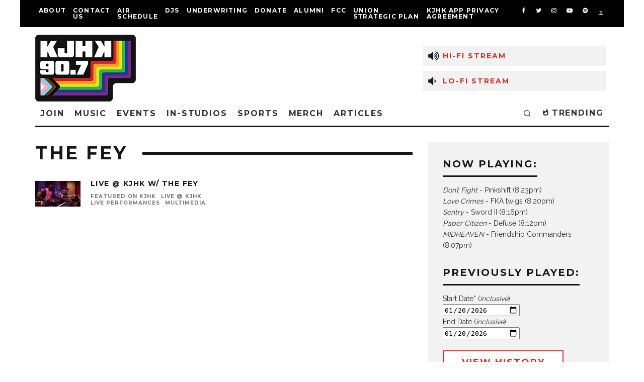

--- FILE ---
content_type: text/html; charset=utf-8
request_url: https://www.google.com/recaptcha/api2/anchor?ar=1&k=6LfuWTMUAAAAACGdwTk_6iUvHHBhM_Z0Jk6-Bp2H&co=aHR0cHM6Ly9ramhrLm9yZzo0NDM.&hl=en&v=PoyoqOPhxBO7pBk68S4YbpHZ&theme=light&size=normal&anchor-ms=20000&execute-ms=30000&cb=39tkqyrtb6jt
body_size: 49480
content:
<!DOCTYPE HTML><html dir="ltr" lang="en"><head><meta http-equiv="Content-Type" content="text/html; charset=UTF-8">
<meta http-equiv="X-UA-Compatible" content="IE=edge">
<title>reCAPTCHA</title>
<style type="text/css">
/* cyrillic-ext */
@font-face {
  font-family: 'Roboto';
  font-style: normal;
  font-weight: 400;
  font-stretch: 100%;
  src: url(//fonts.gstatic.com/s/roboto/v48/KFO7CnqEu92Fr1ME7kSn66aGLdTylUAMa3GUBHMdazTgWw.woff2) format('woff2');
  unicode-range: U+0460-052F, U+1C80-1C8A, U+20B4, U+2DE0-2DFF, U+A640-A69F, U+FE2E-FE2F;
}
/* cyrillic */
@font-face {
  font-family: 'Roboto';
  font-style: normal;
  font-weight: 400;
  font-stretch: 100%;
  src: url(//fonts.gstatic.com/s/roboto/v48/KFO7CnqEu92Fr1ME7kSn66aGLdTylUAMa3iUBHMdazTgWw.woff2) format('woff2');
  unicode-range: U+0301, U+0400-045F, U+0490-0491, U+04B0-04B1, U+2116;
}
/* greek-ext */
@font-face {
  font-family: 'Roboto';
  font-style: normal;
  font-weight: 400;
  font-stretch: 100%;
  src: url(//fonts.gstatic.com/s/roboto/v48/KFO7CnqEu92Fr1ME7kSn66aGLdTylUAMa3CUBHMdazTgWw.woff2) format('woff2');
  unicode-range: U+1F00-1FFF;
}
/* greek */
@font-face {
  font-family: 'Roboto';
  font-style: normal;
  font-weight: 400;
  font-stretch: 100%;
  src: url(//fonts.gstatic.com/s/roboto/v48/KFO7CnqEu92Fr1ME7kSn66aGLdTylUAMa3-UBHMdazTgWw.woff2) format('woff2');
  unicode-range: U+0370-0377, U+037A-037F, U+0384-038A, U+038C, U+038E-03A1, U+03A3-03FF;
}
/* math */
@font-face {
  font-family: 'Roboto';
  font-style: normal;
  font-weight: 400;
  font-stretch: 100%;
  src: url(//fonts.gstatic.com/s/roboto/v48/KFO7CnqEu92Fr1ME7kSn66aGLdTylUAMawCUBHMdazTgWw.woff2) format('woff2');
  unicode-range: U+0302-0303, U+0305, U+0307-0308, U+0310, U+0312, U+0315, U+031A, U+0326-0327, U+032C, U+032F-0330, U+0332-0333, U+0338, U+033A, U+0346, U+034D, U+0391-03A1, U+03A3-03A9, U+03B1-03C9, U+03D1, U+03D5-03D6, U+03F0-03F1, U+03F4-03F5, U+2016-2017, U+2034-2038, U+203C, U+2040, U+2043, U+2047, U+2050, U+2057, U+205F, U+2070-2071, U+2074-208E, U+2090-209C, U+20D0-20DC, U+20E1, U+20E5-20EF, U+2100-2112, U+2114-2115, U+2117-2121, U+2123-214F, U+2190, U+2192, U+2194-21AE, U+21B0-21E5, U+21F1-21F2, U+21F4-2211, U+2213-2214, U+2216-22FF, U+2308-230B, U+2310, U+2319, U+231C-2321, U+2336-237A, U+237C, U+2395, U+239B-23B7, U+23D0, U+23DC-23E1, U+2474-2475, U+25AF, U+25B3, U+25B7, U+25BD, U+25C1, U+25CA, U+25CC, U+25FB, U+266D-266F, U+27C0-27FF, U+2900-2AFF, U+2B0E-2B11, U+2B30-2B4C, U+2BFE, U+3030, U+FF5B, U+FF5D, U+1D400-1D7FF, U+1EE00-1EEFF;
}
/* symbols */
@font-face {
  font-family: 'Roboto';
  font-style: normal;
  font-weight: 400;
  font-stretch: 100%;
  src: url(//fonts.gstatic.com/s/roboto/v48/KFO7CnqEu92Fr1ME7kSn66aGLdTylUAMaxKUBHMdazTgWw.woff2) format('woff2');
  unicode-range: U+0001-000C, U+000E-001F, U+007F-009F, U+20DD-20E0, U+20E2-20E4, U+2150-218F, U+2190, U+2192, U+2194-2199, U+21AF, U+21E6-21F0, U+21F3, U+2218-2219, U+2299, U+22C4-22C6, U+2300-243F, U+2440-244A, U+2460-24FF, U+25A0-27BF, U+2800-28FF, U+2921-2922, U+2981, U+29BF, U+29EB, U+2B00-2BFF, U+4DC0-4DFF, U+FFF9-FFFB, U+10140-1018E, U+10190-1019C, U+101A0, U+101D0-101FD, U+102E0-102FB, U+10E60-10E7E, U+1D2C0-1D2D3, U+1D2E0-1D37F, U+1F000-1F0FF, U+1F100-1F1AD, U+1F1E6-1F1FF, U+1F30D-1F30F, U+1F315, U+1F31C, U+1F31E, U+1F320-1F32C, U+1F336, U+1F378, U+1F37D, U+1F382, U+1F393-1F39F, U+1F3A7-1F3A8, U+1F3AC-1F3AF, U+1F3C2, U+1F3C4-1F3C6, U+1F3CA-1F3CE, U+1F3D4-1F3E0, U+1F3ED, U+1F3F1-1F3F3, U+1F3F5-1F3F7, U+1F408, U+1F415, U+1F41F, U+1F426, U+1F43F, U+1F441-1F442, U+1F444, U+1F446-1F449, U+1F44C-1F44E, U+1F453, U+1F46A, U+1F47D, U+1F4A3, U+1F4B0, U+1F4B3, U+1F4B9, U+1F4BB, U+1F4BF, U+1F4C8-1F4CB, U+1F4D6, U+1F4DA, U+1F4DF, U+1F4E3-1F4E6, U+1F4EA-1F4ED, U+1F4F7, U+1F4F9-1F4FB, U+1F4FD-1F4FE, U+1F503, U+1F507-1F50B, U+1F50D, U+1F512-1F513, U+1F53E-1F54A, U+1F54F-1F5FA, U+1F610, U+1F650-1F67F, U+1F687, U+1F68D, U+1F691, U+1F694, U+1F698, U+1F6AD, U+1F6B2, U+1F6B9-1F6BA, U+1F6BC, U+1F6C6-1F6CF, U+1F6D3-1F6D7, U+1F6E0-1F6EA, U+1F6F0-1F6F3, U+1F6F7-1F6FC, U+1F700-1F7FF, U+1F800-1F80B, U+1F810-1F847, U+1F850-1F859, U+1F860-1F887, U+1F890-1F8AD, U+1F8B0-1F8BB, U+1F8C0-1F8C1, U+1F900-1F90B, U+1F93B, U+1F946, U+1F984, U+1F996, U+1F9E9, U+1FA00-1FA6F, U+1FA70-1FA7C, U+1FA80-1FA89, U+1FA8F-1FAC6, U+1FACE-1FADC, U+1FADF-1FAE9, U+1FAF0-1FAF8, U+1FB00-1FBFF;
}
/* vietnamese */
@font-face {
  font-family: 'Roboto';
  font-style: normal;
  font-weight: 400;
  font-stretch: 100%;
  src: url(//fonts.gstatic.com/s/roboto/v48/KFO7CnqEu92Fr1ME7kSn66aGLdTylUAMa3OUBHMdazTgWw.woff2) format('woff2');
  unicode-range: U+0102-0103, U+0110-0111, U+0128-0129, U+0168-0169, U+01A0-01A1, U+01AF-01B0, U+0300-0301, U+0303-0304, U+0308-0309, U+0323, U+0329, U+1EA0-1EF9, U+20AB;
}
/* latin-ext */
@font-face {
  font-family: 'Roboto';
  font-style: normal;
  font-weight: 400;
  font-stretch: 100%;
  src: url(//fonts.gstatic.com/s/roboto/v48/KFO7CnqEu92Fr1ME7kSn66aGLdTylUAMa3KUBHMdazTgWw.woff2) format('woff2');
  unicode-range: U+0100-02BA, U+02BD-02C5, U+02C7-02CC, U+02CE-02D7, U+02DD-02FF, U+0304, U+0308, U+0329, U+1D00-1DBF, U+1E00-1E9F, U+1EF2-1EFF, U+2020, U+20A0-20AB, U+20AD-20C0, U+2113, U+2C60-2C7F, U+A720-A7FF;
}
/* latin */
@font-face {
  font-family: 'Roboto';
  font-style: normal;
  font-weight: 400;
  font-stretch: 100%;
  src: url(//fonts.gstatic.com/s/roboto/v48/KFO7CnqEu92Fr1ME7kSn66aGLdTylUAMa3yUBHMdazQ.woff2) format('woff2');
  unicode-range: U+0000-00FF, U+0131, U+0152-0153, U+02BB-02BC, U+02C6, U+02DA, U+02DC, U+0304, U+0308, U+0329, U+2000-206F, U+20AC, U+2122, U+2191, U+2193, U+2212, U+2215, U+FEFF, U+FFFD;
}
/* cyrillic-ext */
@font-face {
  font-family: 'Roboto';
  font-style: normal;
  font-weight: 500;
  font-stretch: 100%;
  src: url(//fonts.gstatic.com/s/roboto/v48/KFO7CnqEu92Fr1ME7kSn66aGLdTylUAMa3GUBHMdazTgWw.woff2) format('woff2');
  unicode-range: U+0460-052F, U+1C80-1C8A, U+20B4, U+2DE0-2DFF, U+A640-A69F, U+FE2E-FE2F;
}
/* cyrillic */
@font-face {
  font-family: 'Roboto';
  font-style: normal;
  font-weight: 500;
  font-stretch: 100%;
  src: url(//fonts.gstatic.com/s/roboto/v48/KFO7CnqEu92Fr1ME7kSn66aGLdTylUAMa3iUBHMdazTgWw.woff2) format('woff2');
  unicode-range: U+0301, U+0400-045F, U+0490-0491, U+04B0-04B1, U+2116;
}
/* greek-ext */
@font-face {
  font-family: 'Roboto';
  font-style: normal;
  font-weight: 500;
  font-stretch: 100%;
  src: url(//fonts.gstatic.com/s/roboto/v48/KFO7CnqEu92Fr1ME7kSn66aGLdTylUAMa3CUBHMdazTgWw.woff2) format('woff2');
  unicode-range: U+1F00-1FFF;
}
/* greek */
@font-face {
  font-family: 'Roboto';
  font-style: normal;
  font-weight: 500;
  font-stretch: 100%;
  src: url(//fonts.gstatic.com/s/roboto/v48/KFO7CnqEu92Fr1ME7kSn66aGLdTylUAMa3-UBHMdazTgWw.woff2) format('woff2');
  unicode-range: U+0370-0377, U+037A-037F, U+0384-038A, U+038C, U+038E-03A1, U+03A3-03FF;
}
/* math */
@font-face {
  font-family: 'Roboto';
  font-style: normal;
  font-weight: 500;
  font-stretch: 100%;
  src: url(//fonts.gstatic.com/s/roboto/v48/KFO7CnqEu92Fr1ME7kSn66aGLdTylUAMawCUBHMdazTgWw.woff2) format('woff2');
  unicode-range: U+0302-0303, U+0305, U+0307-0308, U+0310, U+0312, U+0315, U+031A, U+0326-0327, U+032C, U+032F-0330, U+0332-0333, U+0338, U+033A, U+0346, U+034D, U+0391-03A1, U+03A3-03A9, U+03B1-03C9, U+03D1, U+03D5-03D6, U+03F0-03F1, U+03F4-03F5, U+2016-2017, U+2034-2038, U+203C, U+2040, U+2043, U+2047, U+2050, U+2057, U+205F, U+2070-2071, U+2074-208E, U+2090-209C, U+20D0-20DC, U+20E1, U+20E5-20EF, U+2100-2112, U+2114-2115, U+2117-2121, U+2123-214F, U+2190, U+2192, U+2194-21AE, U+21B0-21E5, U+21F1-21F2, U+21F4-2211, U+2213-2214, U+2216-22FF, U+2308-230B, U+2310, U+2319, U+231C-2321, U+2336-237A, U+237C, U+2395, U+239B-23B7, U+23D0, U+23DC-23E1, U+2474-2475, U+25AF, U+25B3, U+25B7, U+25BD, U+25C1, U+25CA, U+25CC, U+25FB, U+266D-266F, U+27C0-27FF, U+2900-2AFF, U+2B0E-2B11, U+2B30-2B4C, U+2BFE, U+3030, U+FF5B, U+FF5D, U+1D400-1D7FF, U+1EE00-1EEFF;
}
/* symbols */
@font-face {
  font-family: 'Roboto';
  font-style: normal;
  font-weight: 500;
  font-stretch: 100%;
  src: url(//fonts.gstatic.com/s/roboto/v48/KFO7CnqEu92Fr1ME7kSn66aGLdTylUAMaxKUBHMdazTgWw.woff2) format('woff2');
  unicode-range: U+0001-000C, U+000E-001F, U+007F-009F, U+20DD-20E0, U+20E2-20E4, U+2150-218F, U+2190, U+2192, U+2194-2199, U+21AF, U+21E6-21F0, U+21F3, U+2218-2219, U+2299, U+22C4-22C6, U+2300-243F, U+2440-244A, U+2460-24FF, U+25A0-27BF, U+2800-28FF, U+2921-2922, U+2981, U+29BF, U+29EB, U+2B00-2BFF, U+4DC0-4DFF, U+FFF9-FFFB, U+10140-1018E, U+10190-1019C, U+101A0, U+101D0-101FD, U+102E0-102FB, U+10E60-10E7E, U+1D2C0-1D2D3, U+1D2E0-1D37F, U+1F000-1F0FF, U+1F100-1F1AD, U+1F1E6-1F1FF, U+1F30D-1F30F, U+1F315, U+1F31C, U+1F31E, U+1F320-1F32C, U+1F336, U+1F378, U+1F37D, U+1F382, U+1F393-1F39F, U+1F3A7-1F3A8, U+1F3AC-1F3AF, U+1F3C2, U+1F3C4-1F3C6, U+1F3CA-1F3CE, U+1F3D4-1F3E0, U+1F3ED, U+1F3F1-1F3F3, U+1F3F5-1F3F7, U+1F408, U+1F415, U+1F41F, U+1F426, U+1F43F, U+1F441-1F442, U+1F444, U+1F446-1F449, U+1F44C-1F44E, U+1F453, U+1F46A, U+1F47D, U+1F4A3, U+1F4B0, U+1F4B3, U+1F4B9, U+1F4BB, U+1F4BF, U+1F4C8-1F4CB, U+1F4D6, U+1F4DA, U+1F4DF, U+1F4E3-1F4E6, U+1F4EA-1F4ED, U+1F4F7, U+1F4F9-1F4FB, U+1F4FD-1F4FE, U+1F503, U+1F507-1F50B, U+1F50D, U+1F512-1F513, U+1F53E-1F54A, U+1F54F-1F5FA, U+1F610, U+1F650-1F67F, U+1F687, U+1F68D, U+1F691, U+1F694, U+1F698, U+1F6AD, U+1F6B2, U+1F6B9-1F6BA, U+1F6BC, U+1F6C6-1F6CF, U+1F6D3-1F6D7, U+1F6E0-1F6EA, U+1F6F0-1F6F3, U+1F6F7-1F6FC, U+1F700-1F7FF, U+1F800-1F80B, U+1F810-1F847, U+1F850-1F859, U+1F860-1F887, U+1F890-1F8AD, U+1F8B0-1F8BB, U+1F8C0-1F8C1, U+1F900-1F90B, U+1F93B, U+1F946, U+1F984, U+1F996, U+1F9E9, U+1FA00-1FA6F, U+1FA70-1FA7C, U+1FA80-1FA89, U+1FA8F-1FAC6, U+1FACE-1FADC, U+1FADF-1FAE9, U+1FAF0-1FAF8, U+1FB00-1FBFF;
}
/* vietnamese */
@font-face {
  font-family: 'Roboto';
  font-style: normal;
  font-weight: 500;
  font-stretch: 100%;
  src: url(//fonts.gstatic.com/s/roboto/v48/KFO7CnqEu92Fr1ME7kSn66aGLdTylUAMa3OUBHMdazTgWw.woff2) format('woff2');
  unicode-range: U+0102-0103, U+0110-0111, U+0128-0129, U+0168-0169, U+01A0-01A1, U+01AF-01B0, U+0300-0301, U+0303-0304, U+0308-0309, U+0323, U+0329, U+1EA0-1EF9, U+20AB;
}
/* latin-ext */
@font-face {
  font-family: 'Roboto';
  font-style: normal;
  font-weight: 500;
  font-stretch: 100%;
  src: url(//fonts.gstatic.com/s/roboto/v48/KFO7CnqEu92Fr1ME7kSn66aGLdTylUAMa3KUBHMdazTgWw.woff2) format('woff2');
  unicode-range: U+0100-02BA, U+02BD-02C5, U+02C7-02CC, U+02CE-02D7, U+02DD-02FF, U+0304, U+0308, U+0329, U+1D00-1DBF, U+1E00-1E9F, U+1EF2-1EFF, U+2020, U+20A0-20AB, U+20AD-20C0, U+2113, U+2C60-2C7F, U+A720-A7FF;
}
/* latin */
@font-face {
  font-family: 'Roboto';
  font-style: normal;
  font-weight: 500;
  font-stretch: 100%;
  src: url(//fonts.gstatic.com/s/roboto/v48/KFO7CnqEu92Fr1ME7kSn66aGLdTylUAMa3yUBHMdazQ.woff2) format('woff2');
  unicode-range: U+0000-00FF, U+0131, U+0152-0153, U+02BB-02BC, U+02C6, U+02DA, U+02DC, U+0304, U+0308, U+0329, U+2000-206F, U+20AC, U+2122, U+2191, U+2193, U+2212, U+2215, U+FEFF, U+FFFD;
}
/* cyrillic-ext */
@font-face {
  font-family: 'Roboto';
  font-style: normal;
  font-weight: 900;
  font-stretch: 100%;
  src: url(//fonts.gstatic.com/s/roboto/v48/KFO7CnqEu92Fr1ME7kSn66aGLdTylUAMa3GUBHMdazTgWw.woff2) format('woff2');
  unicode-range: U+0460-052F, U+1C80-1C8A, U+20B4, U+2DE0-2DFF, U+A640-A69F, U+FE2E-FE2F;
}
/* cyrillic */
@font-face {
  font-family: 'Roboto';
  font-style: normal;
  font-weight: 900;
  font-stretch: 100%;
  src: url(//fonts.gstatic.com/s/roboto/v48/KFO7CnqEu92Fr1ME7kSn66aGLdTylUAMa3iUBHMdazTgWw.woff2) format('woff2');
  unicode-range: U+0301, U+0400-045F, U+0490-0491, U+04B0-04B1, U+2116;
}
/* greek-ext */
@font-face {
  font-family: 'Roboto';
  font-style: normal;
  font-weight: 900;
  font-stretch: 100%;
  src: url(//fonts.gstatic.com/s/roboto/v48/KFO7CnqEu92Fr1ME7kSn66aGLdTylUAMa3CUBHMdazTgWw.woff2) format('woff2');
  unicode-range: U+1F00-1FFF;
}
/* greek */
@font-face {
  font-family: 'Roboto';
  font-style: normal;
  font-weight: 900;
  font-stretch: 100%;
  src: url(//fonts.gstatic.com/s/roboto/v48/KFO7CnqEu92Fr1ME7kSn66aGLdTylUAMa3-UBHMdazTgWw.woff2) format('woff2');
  unicode-range: U+0370-0377, U+037A-037F, U+0384-038A, U+038C, U+038E-03A1, U+03A3-03FF;
}
/* math */
@font-face {
  font-family: 'Roboto';
  font-style: normal;
  font-weight: 900;
  font-stretch: 100%;
  src: url(//fonts.gstatic.com/s/roboto/v48/KFO7CnqEu92Fr1ME7kSn66aGLdTylUAMawCUBHMdazTgWw.woff2) format('woff2');
  unicode-range: U+0302-0303, U+0305, U+0307-0308, U+0310, U+0312, U+0315, U+031A, U+0326-0327, U+032C, U+032F-0330, U+0332-0333, U+0338, U+033A, U+0346, U+034D, U+0391-03A1, U+03A3-03A9, U+03B1-03C9, U+03D1, U+03D5-03D6, U+03F0-03F1, U+03F4-03F5, U+2016-2017, U+2034-2038, U+203C, U+2040, U+2043, U+2047, U+2050, U+2057, U+205F, U+2070-2071, U+2074-208E, U+2090-209C, U+20D0-20DC, U+20E1, U+20E5-20EF, U+2100-2112, U+2114-2115, U+2117-2121, U+2123-214F, U+2190, U+2192, U+2194-21AE, U+21B0-21E5, U+21F1-21F2, U+21F4-2211, U+2213-2214, U+2216-22FF, U+2308-230B, U+2310, U+2319, U+231C-2321, U+2336-237A, U+237C, U+2395, U+239B-23B7, U+23D0, U+23DC-23E1, U+2474-2475, U+25AF, U+25B3, U+25B7, U+25BD, U+25C1, U+25CA, U+25CC, U+25FB, U+266D-266F, U+27C0-27FF, U+2900-2AFF, U+2B0E-2B11, U+2B30-2B4C, U+2BFE, U+3030, U+FF5B, U+FF5D, U+1D400-1D7FF, U+1EE00-1EEFF;
}
/* symbols */
@font-face {
  font-family: 'Roboto';
  font-style: normal;
  font-weight: 900;
  font-stretch: 100%;
  src: url(//fonts.gstatic.com/s/roboto/v48/KFO7CnqEu92Fr1ME7kSn66aGLdTylUAMaxKUBHMdazTgWw.woff2) format('woff2');
  unicode-range: U+0001-000C, U+000E-001F, U+007F-009F, U+20DD-20E0, U+20E2-20E4, U+2150-218F, U+2190, U+2192, U+2194-2199, U+21AF, U+21E6-21F0, U+21F3, U+2218-2219, U+2299, U+22C4-22C6, U+2300-243F, U+2440-244A, U+2460-24FF, U+25A0-27BF, U+2800-28FF, U+2921-2922, U+2981, U+29BF, U+29EB, U+2B00-2BFF, U+4DC0-4DFF, U+FFF9-FFFB, U+10140-1018E, U+10190-1019C, U+101A0, U+101D0-101FD, U+102E0-102FB, U+10E60-10E7E, U+1D2C0-1D2D3, U+1D2E0-1D37F, U+1F000-1F0FF, U+1F100-1F1AD, U+1F1E6-1F1FF, U+1F30D-1F30F, U+1F315, U+1F31C, U+1F31E, U+1F320-1F32C, U+1F336, U+1F378, U+1F37D, U+1F382, U+1F393-1F39F, U+1F3A7-1F3A8, U+1F3AC-1F3AF, U+1F3C2, U+1F3C4-1F3C6, U+1F3CA-1F3CE, U+1F3D4-1F3E0, U+1F3ED, U+1F3F1-1F3F3, U+1F3F5-1F3F7, U+1F408, U+1F415, U+1F41F, U+1F426, U+1F43F, U+1F441-1F442, U+1F444, U+1F446-1F449, U+1F44C-1F44E, U+1F453, U+1F46A, U+1F47D, U+1F4A3, U+1F4B0, U+1F4B3, U+1F4B9, U+1F4BB, U+1F4BF, U+1F4C8-1F4CB, U+1F4D6, U+1F4DA, U+1F4DF, U+1F4E3-1F4E6, U+1F4EA-1F4ED, U+1F4F7, U+1F4F9-1F4FB, U+1F4FD-1F4FE, U+1F503, U+1F507-1F50B, U+1F50D, U+1F512-1F513, U+1F53E-1F54A, U+1F54F-1F5FA, U+1F610, U+1F650-1F67F, U+1F687, U+1F68D, U+1F691, U+1F694, U+1F698, U+1F6AD, U+1F6B2, U+1F6B9-1F6BA, U+1F6BC, U+1F6C6-1F6CF, U+1F6D3-1F6D7, U+1F6E0-1F6EA, U+1F6F0-1F6F3, U+1F6F7-1F6FC, U+1F700-1F7FF, U+1F800-1F80B, U+1F810-1F847, U+1F850-1F859, U+1F860-1F887, U+1F890-1F8AD, U+1F8B0-1F8BB, U+1F8C0-1F8C1, U+1F900-1F90B, U+1F93B, U+1F946, U+1F984, U+1F996, U+1F9E9, U+1FA00-1FA6F, U+1FA70-1FA7C, U+1FA80-1FA89, U+1FA8F-1FAC6, U+1FACE-1FADC, U+1FADF-1FAE9, U+1FAF0-1FAF8, U+1FB00-1FBFF;
}
/* vietnamese */
@font-face {
  font-family: 'Roboto';
  font-style: normal;
  font-weight: 900;
  font-stretch: 100%;
  src: url(//fonts.gstatic.com/s/roboto/v48/KFO7CnqEu92Fr1ME7kSn66aGLdTylUAMa3OUBHMdazTgWw.woff2) format('woff2');
  unicode-range: U+0102-0103, U+0110-0111, U+0128-0129, U+0168-0169, U+01A0-01A1, U+01AF-01B0, U+0300-0301, U+0303-0304, U+0308-0309, U+0323, U+0329, U+1EA0-1EF9, U+20AB;
}
/* latin-ext */
@font-face {
  font-family: 'Roboto';
  font-style: normal;
  font-weight: 900;
  font-stretch: 100%;
  src: url(//fonts.gstatic.com/s/roboto/v48/KFO7CnqEu92Fr1ME7kSn66aGLdTylUAMa3KUBHMdazTgWw.woff2) format('woff2');
  unicode-range: U+0100-02BA, U+02BD-02C5, U+02C7-02CC, U+02CE-02D7, U+02DD-02FF, U+0304, U+0308, U+0329, U+1D00-1DBF, U+1E00-1E9F, U+1EF2-1EFF, U+2020, U+20A0-20AB, U+20AD-20C0, U+2113, U+2C60-2C7F, U+A720-A7FF;
}
/* latin */
@font-face {
  font-family: 'Roboto';
  font-style: normal;
  font-weight: 900;
  font-stretch: 100%;
  src: url(//fonts.gstatic.com/s/roboto/v48/KFO7CnqEu92Fr1ME7kSn66aGLdTylUAMa3yUBHMdazQ.woff2) format('woff2');
  unicode-range: U+0000-00FF, U+0131, U+0152-0153, U+02BB-02BC, U+02C6, U+02DA, U+02DC, U+0304, U+0308, U+0329, U+2000-206F, U+20AC, U+2122, U+2191, U+2193, U+2212, U+2215, U+FEFF, U+FFFD;
}

</style>
<link rel="stylesheet" type="text/css" href="https://www.gstatic.com/recaptcha/releases/PoyoqOPhxBO7pBk68S4YbpHZ/styles__ltr.css">
<script nonce="ca-JIL5gFOb4aAwcujUfvg" type="text/javascript">window['__recaptcha_api'] = 'https://www.google.com/recaptcha/api2/';</script>
<script type="text/javascript" src="https://www.gstatic.com/recaptcha/releases/PoyoqOPhxBO7pBk68S4YbpHZ/recaptcha__en.js" nonce="ca-JIL5gFOb4aAwcujUfvg">
      
    </script></head>
<body><div id="rc-anchor-alert" class="rc-anchor-alert"></div>
<input type="hidden" id="recaptcha-token" value="[base64]">
<script type="text/javascript" nonce="ca-JIL5gFOb4aAwcujUfvg">
      recaptcha.anchor.Main.init("[\x22ainput\x22,[\x22bgdata\x22,\x22\x22,\[base64]/[base64]/[base64]/ZyhXLGgpOnEoW04sMjEsbF0sVywwKSxoKSxmYWxzZSxmYWxzZSl9Y2F0Y2goayl7RygzNTgsVyk/[base64]/[base64]/[base64]/[base64]/[base64]/[base64]/[base64]/bmV3IEJbT10oRFswXSk6dz09Mj9uZXcgQltPXShEWzBdLERbMV0pOnc9PTM/bmV3IEJbT10oRFswXSxEWzFdLERbMl0pOnc9PTQ/[base64]/[base64]/[base64]/[base64]/[base64]\\u003d\x22,\[base64]\\u003d\\u003d\x22,\x22azhudUHDsi/DjlDCqcK9wrHCi3fDp8OdYMKhZ8O9CCYbwrorHk8LwrQCwq3Cg8OIwphtR1bDucO5wpvCsFXDt8OlwpVPeMOwwr5EGcOMVi/CuQViwr1lRmfDqD7CmQzCsMOtP8K6G27DrMOEwrLDjkZiw5bCjcOWwqXCksOnV8KcHUldMcKlw7hoPTbCpVXCqkzDrcOpOHcmwplvUAFpZ8KmwpXCvsOSe1DCnyctWCwPEH/DlVkYLDbDvlbDqBpDJl/Cu8OXwojDqsKIwqHCsXUYw5fCn8KEwpcWN8OqV8KKw6AFw4RYw6HDtsOFwqxIH1NLQcKLWhMCw755wq1pfilpQQ7CukzCn8KXwrJbAi8fwpDCusOYw4okw7rCh8OMwoUaWsOGZXrDlgQhanLDiErDlsO/wq0+woJMKSF7wofCnilfR1loSMORw4jDtgDDkMOAO8OBFRZXeWDCiE7ChMOyw7DCiyPClcK/NsKUw6cmw53DtMOIw7x6P8OnFcOfw4DCrCVjDQfDjADCim/[base64]/wqJFV8Okwq3CuQwrwrJrCT5dwovCimLDmMKXRMOjw5rDszokdhnDmTZ2fFbDrFlWw6IsTsORwrNnT8KOwoobwosEBcK0JsKrw6XDtsKAwr4TLk7DtEHCm00ZRVILw7oOwoTCj8KLw6Q9UMOow5PCvAvCqynDhmfCt8Kpwo9rw6zDmsOPVMORd8KZwpI1wr4zDj/DsMO3wobCmMKVG0DDncK4wrnDkycLw6E8w488w5FbJWhHw77DhcKRWypaw59beQ5AKsKreMOrwqc0dXPDrcOcQGTCskYoM8OzHEDCicOtOcKbSDBvelLDvMKzUWROw7jCvBTCmsOoCRvDrcK4NG5kw4Jnwo8Xw5UKw4NnS8O8MU/DsMKzJMOMDlFbwp/DqSPCjMOtw7VZw4wLQ8Oxw7Rgw41QwrrDtcOMwr8qHnZzw6nDg8KwVMKLcgbCpi9EwoHCg8K0w6AjJh55w6TDnMOufR1mwrHDqsKfTcOow6rDtVVkdXTCl8ONf8K/w6fDpCjCucO7wqLCmcOoRkJxY8K2wo8mwr7CosKywq/ChgnCicKAwpgKWcOhwoV5GMKzwr1aD8KEK8K4w7IkHsKgP8OuwqDDoF8Tw4F6wo0XwrgNIsO0w75Yw6AKw51BwrnCo8KPwrxuI0fDs8OAw68hcMKEw74Awqo5w73CnV/ChiViwpTDpcO2w4ZYw5klMMKQGsKww4bCjgjCvELDjG/Dr8KeZsOdU8KcAcKqOMOqw4JWw4rClMKSw4TCiMO2w7zDiMO0Yiobw5ZkIMOaDy/DsMKCSH/DgEgjfcKoE8K5WsKFw74iw4YGw6EDw4xdLGs2bRnCn1UrwrDDpsKJVyjDuyzDq8Ogwr09wr/DqHrDmcOlP8KgbQMDCMOlWsKoBTvDrWjDoBJFU8K2w4rDoMOfwr/DoTfDmsODw4zDqhvCvyhcw706w7sbwoZnwrTDlcKQw77Do8O/w4IJaAUCE3XCh8Oqwo8lcMOREGspw6F/w4/DisKbwrgqw4t2wpzCoMOEw7HCrMO7w7AjCn/DhkfDrQ4ww6oow4paw6TDvl46wp8JY8KzUMOFwqbCug4IGsK7CMOdwq5WwpV+w5Iow4rDnQY4wqNnGitGEsK6f8O5woPCrUcmbsO2Djh9DFx/[base64]/DqMOnccKBCEsNQwIEw7FSwrIyRcODw4AkahRkGsOZQcOVw5bDgSXCj8OzwrjCux/DmRfDj8K5OcOdwoxlW8KGcsKUZzzDmsOmwqbDiVtdwpvDqsKPdyzDmcKTwqzCpyXDtsKGR0cew6NJAsOXwqcHw7nDlxDDvxkfU8OgwoIOHcKjTVnChghhw5HCocOjA8KFwoXCinTDlsOVIhjCtAvDlcOBMcOuUsODwq/[base64]/[base64]/O33CicOawokGbGnDjMOXAAXCssKHVSbDo8K7wohrwrnDpGrDkSV9w4U9M8Ouwpscw7p0MsKiIGISMW4qW8KFQ2gXK8Olw6EGCifDl0/CozsGUTdBw4PCn8KOdsK1w5hLNcKnwocIey/[base64]/[base64]/RVUdRcOcFBVXwpfClcKeGsKTAMKSw57CicO3N8KnQcKxw4DCu8OXwr5lw7PDuHYCTSoBbMKVTsKRe3/DrMOuw5YfLCcIw4bCp8KTb8KRd0DCnMOmUX1Uw5khE8KaacKywqItw4IpNMOQw7otwp0jwqHDr8OrPWoMAsOxPzDCrmDCpcKzwq9Dw7k5wok3w5zDkMKHw4fCmFrDqwjCocK7McOOEDFhFDjDiFXChMK3C3IJQR1zIiDCiSpoQn8nw7XCpsOaKMKwPisYwr/Dt0DDhFfCvMOCwrrDiRQ1acOtwq0kVsKLZB7CiEzCjcK3wqhiwrrCsnfCv8KcZUUbw7HDoMOfYsOTNMOrwp3Di2HCnEIIDGLCjcOrworDvcKTOlrDocOhwrLCj2YDdG/CvcK8K8KiMDTDgMO6IcOcLW7DhMOfIMKGYArDpcKmMsOewq9ww7JcwojCmMOtAsOnwosnw5Z3QU/CssOqacKCwrfDq8OhwoJkw63CiMOgYhsuwp3DhcOKwo5dw47CpMKuw78ZwpLCnXvDoz1OOx4Zw78hwqrDin3Cr2fChWRCQ3cKWsODAMODwqPCshvDiUnDncOgO2N/[base64]/[base64]/wqFawqTChcOAPUzCp0NddyMMeMKlw6TDilPCmsOMw6Qba1MqwqNUBcOVTMOywpclag8MKcKvwrkgEFt9PUvDlwTDu8OLGcO+w5siw6I8FsO6w7lodMONwpYQRwDDh8KcT8O+w4TDj8OewrXCtTvDr8Oqw6hHGMKbfMOLYgzCoz/CgsKSFR7DkMKZF8OFQk3DqsKPfQIMw5DDnsKJFcOdIx7Cuy/DkMKywqnDmEFMRHImwq8JwpkxwpbCk3DDo8OUwpPCgx0QJzULwrkoIyUaJx7CsMObb8K0Ew9DASXDkMKjGV/Dm8K7ZEfDgMOCHsOfwrUNwoYeaAvCqsKhwofCnsOrw7fDgMOWw6LCgcOuwp7ClMOVUMOXYxbDvXbCv8OmfMOKwqEtVxVPN2/DmCIneknCiD0Gw4UDfkp7L8Kcw5vDjsOfwrLCuUrDiX7CpFElQMOHXsKUwokWGkPChnVxw4RzwqTCgjpqwrjCkj/DuUQtfxXDviXDmRh5w5sueMKTOMKMPmbDn8OjwpzCusKCwrzCksO3B8OrPsO7wphgwpfCmsKlwowEwo7DicKWDV7CrTwZwrTDu1TCmkbCjMKUwp0xwpfCvG/CjCRHL8Oew4bCmMOeGh/CkcOfwqIbw5fCkzvCiMOadcOow7TDpsKkwpUDN8OmC8OUw7HDiwDCiMOBwr/Dvk3DvykAXcOtQMKec8Kxw4kmwonDkDQvNMOGw5/CgnV5DcOQwqbDjsOyCcOMw4vDu8O4w710OVdswrpUK8Osw6DDr0A/[base64]/[base64]/CtXnDn8O0JMOqSwnCiRlsw60CNSLDosO6QsK7NmJgP8K2T1xfwrVvw5HCmMOoEDfCgW1UwrnDv8ONwr5ZwobDscObwq/DkETDugNwwqrCvMOwwrQZG39Ew75yw40iw7PConBmd1vCnyfDuDg0DAAtJsOae3xLwqs3f0NfQjrDjH8bwpnDpsKxw5k2PyzCg1ICwokHw4PCvQ1sRsK4RRJlw7FYKMOtw544w4rCk0cDwoDDmsOeJC/[base64]/[base64]/DvD7CqGx+w5QawqUVw4NTScO3FWvDiBjDm8KewpAUDEVtw7zCtnJ7BsOjfMKKe8O9PmFxKMO2fWxew6MHw7BhTcKTwqjClsOGRsOxwrHDtWV1aVLCkW7CoMO7bU/CvsOBWAhkDMOtwphxC0zDmB/Ck2XDjMKdLlHCrMOMwo0jDwY3PwXDiyDDiMKiKxlEwqt3LC/[base64]/w6DDjBgBL8OWw7heHiItwrfDgGvDkwVaE1DCtkrCmWYObcONLw9hwqMzw5RDw5jCvCfDjUjCu8O/ZGpsX8OwRT/Dj2gBCFMyw4XDgsO3KjFOVcKhTcKQw48gw47DkMKCw7tAHDgOB3Z7EMOsScOtXsOZJRjDlkbDqm3CrkF+KSplwp9CBz7DgBoKMsKpw7cXOMKCw7Fgwo1Gw6HDicK3wqLDgxbDiW3CiWlQw6Qow6bDq8Oyw5XCrxsiwq3DtBPCuMKFw68cw7PCl0/[base64]/[base64]/[base64]/AMK/XMOrLRNMGcKtwqhAbEvDpMO9T8OmNMOCSi3Dt8OXw4XCo8O0bmPCrw9Jw4slw4/DmcKGw457w7tVwo3Cr8OuwrgNw44vw5ULw4DCrsKqwqzCkiDCo8O8Oz3DnmzClEvDvynCvsKED8OCMcOCw4jCrsKaZgbCjcK4w78kTj/[base64]/CsMOPwqA8wot1wp/CsC80IBg3AMKww4p9w40QwrdywoPCsMOBAcKpJcOXDwJtSywVwrZadsK2DMOcScOvw5sxw60xw7DCs0xKUMO8wqfCm8OMwqg+wp/ClnzDs8ObSsKdA084ambDqMOkw4HDv8KuwpvCtR7Du0UQwos6Y8KwwpLDhh7CtcKNRsOdWSbDhcOAIWBCwqbCr8KpGhXCsSkSwpXDkm8OJVdSOUQ7wphrXm1Aw6vCtldXZWjCmk/CjcO/wrx0w6/DjsOsO8OXwpoOw7zCghRpwr3CnkXCjT9kw4l7w4BuYMK/S8OHVcKPwrBbw5PCvEFgwp/DgSVnw50Cw6hFGcOww4MgP8KbJ8OOwpFYG8KXIXfCoCHCr8KKw44RAsO8wqTDq1PDuMKRX8OVFMKiwpgOIzoKwrlgw7TCh8O6wpdAw4hFNnQGB0/CpMKncsOew77Cu8OowqJkw74jV8OIXV7DocKiw4HCrcKdwrYDbcOBaR3Cl8OzwqrDgnZ/[base64]/CtyM8Nm0sw6gvw4PCk0MsDVjCiVPCpsOaw5nDqmnDg8ONDUbDj8KoazrClMOhw4UcJcOaw6zCuRDDp8KgEsOTcsOTw4DCkkHCi8KVHcO2w5zDlVRhwpF4L8OqwonCghk5wr5kw7vChh/[base64]/w7A7RsO5HsOMFsO0OzzCtWbCnzXCtcO8NUHCvsKwe1TDhcO4FMKPUsKjGsO+wrzDkT3DqMOKwqsFEsOkVsO/AVgqUMO9w4PClMKhw6EFwq3DsjzCvsOlMjPDg8KYd0Z+wqLDn8KCw6AwwobCkizCoMOWw6FgwrnCicKsF8Kzwo4xZGYqBX/DrsKbBsKAwp7CsXHDjsOVwprDoMKbwrLDiXZ5ezvDjxDCrGtbHwZ5w7E0XsKmSl8Pw4TDvA7Di1XCn8KJGcKwwrkcTMOewojCm33DqzEjw4fCpsKlWFYIwpPDs3RtYsKJF3bDhsOKPsOOwoMPwqgLwpkpw7nDqTnCs8K8w5Qgw4zCrcKOw5JyUS/CnGLCjcOLw58Pw5nCrmbDn8O9wq/Coi55BsKLwqxXw4MJw6xAYVjDnVdScR3CmsO6wqDCqklAwqFGw7oMwrbDusOXSMKLIFfCjcO2wrbDv8O5K8OQV1jCljFOXcO0HSsawp7DkF7Dq8OIwrBWCx1aw7sFw7TCjcOBwr7Dh8KMw4coJsOtw4xFwpTDs8OrHMK6w7EOS1XCsj/Cs8OjwpHDhC4LwpJyVsOEw6TDicKnR8OJw7VQw4jDv3l0RjVLWis9EmnDpcOQwrpZDkjDnsOvNQzCtGNXw6vDqMKHwoTDrcKcWBhgBktyF39Ma0rDgsODPwYpw5PDmRfDmsOjETp5w7UQwrN/w4HCtcOKw7MJflZ6HMOBYA4+w4kJV8KEJF3CmMOjw5tGwpbDvMOrTcKUwpHCshzCrHoWwrzCvsKNwpjCs3zDk8KgwpfCmcKFVMOnEsKoR8K5wrvDrsOMF8K1w7/CpcOQwrQqGR7DplPDrhxZw59nLMKVwqFiC8OFw6knZsKeKMO+w7Uow6pgVifDi8KyAB7DtgHCmyTCrsOrKsOSwrYEwpHDqzliBzs6w6d+wq0fSsKrR0fDtwE4enTDq8Opwop4fsO6aMK3wpgedcOlw5R0TiE/w4fDn8KqAnHDoMOawr3DvMK+cSt1w6Y8Ch12Xh/DsDMwa1V+w7HDoxcuK2hsRcKGwrjCtcKFw7vCuGZgSyjCjsOLecKQOcKDwojCgH0Lw6tDVHbDq2UUwp3CrRsew4bDsy7CoMOYTsKBw74QwoVywoIdwpEgw4NGw7rCqwA0JMO2XsK2LjfCnk3CrDcwVDk3wqA/[base64]/wpgrNSfCvcKIwqrCn3bDo8OvwrUmTcKRSsOzbk4uwpjDr3DDtsKPAmNQID5ufwPCgwI/RXkJw4QTBzEpecKFwpMuw5bCn8OQwoPCkMOTA34IwovCksO8TUQmw5/Dml8ZRMKVN2Z4axnDrsOaw5vCksOZQsOVPFlmwr51VATCrsOGdkDDvcORMMKgLG7CvcKIDx4dfsOZYHTCr8OgP8KNwqrCqB5RwqzCom8JAcOPH8ONQF8twpzDsxpZw7ZCNAktPFYjFMKqTkA6wrI5w6bCs0kCOBbCvxbCn8K9X3hUw4l/woZXHcOJC2VSw57DtcKaw4wVw53DviLDhcOpOk0wRjcdw5IyXMK/wrvDrQY3w5zDvBkiQxDDvcOXw5HCpMOWwqYewrDDgTZZw5jCj8OCUsKPwooTwpLDpgzDu8OWFA5DPMKRwrA4Sl0fw7UkGUcFDMOGI8Olwo/DhcO6VxQ1O28EN8KQw4BGw7BnNGvCvA0kwpnDvGASwrkew6/CgmI/eHzCpcOdw4xZOcKowpjDikbDq8O5wq7DqcO6R8Ojw4/[base64]/CnnXChsOBw5Z/w7DCoTzCvQhEw4x/woTDrMOfw7QWcHDCi8KCeSJYdVN1w6hgE33ClMOIeMKlWFJ0w5A/wrkzDcOKUsKOw5bCkMKaw6HDgH1/RcKcRHPDgT5+KSc/[base64]/w61Ww757w5BnQjPCiljCmhXDvsOKKQdGZsKpREU0XUrDpGs1DwDChX1NIcOQwp81JmEQUhzDl8K3JXhXwo7DqzjDmsKVw5UbIjTDrcO0FS7DowImCcKBYklpw6TCkl/CucK0w7JQwrsIAsOpa2fDqcKywoBIZlbDmsOMQlnDhMK0csOxwpTDhDkUwpPCrmpqw4AVHcOGHU/Cq07DlDPChcOQNMKWwp0aScOZFsOiHMKcC8KvW1bCnh9dB8KHP8O7TA90wqTDkcOawrlJHcK9QlLDgMO3w57DsFcVYsKrwo9UwrV/[base64]/DtHhfw4YjdsOibj9vNsKMwplgUlDDuzbDpHrCpS3Chm0EwoJVw5/DjDPCryAzwoNZw7fCjkjDkMOXVUXCgn3Cn8O3wrvDuMOUN0nDjcKrw4ETwp3CocKNwonDtX5oKTIcw6NCw7wzCgzCkUY0w6vCrMOTFx8vOMK0w6LCg0AywoBcXMOGwpcRG0nCs23CmcOvScKGXGs5D8KEwoIrw5nCnRZ7IkY3OBZ/wobDr3Q4w7s5w5pnAnTCrcOwwoHCsVwBScKxEsKDwqQOPVlqw6gMFsKvZ8OuQkgTYizDlsKkwrfCn8KadcOnw4PCoAMPwobCssK7aMKZw4Bvwr7DjTY/[base64]/ChRTCrXVZw791eMKOw7lFTkwrwqTDrltgXTbDgi7CtsKyXkN2w4jCry7DmFQdw5NfwpXCtcOxwrRqUcOlLMK5dMKLw7kVwobCtDEwJsKGNMKjw5fCmMKHw5/DrsK+LcKLw5zDn8KQw73CqMK5wrsZwqdPEwAcEMO2w7/DjcOQQVVKNgEDw4oHMgPCncOhPMOiw6zCjsOJw7fDnMOhQMO5Pz/CpsOSGMOhGBDDrsKTw5l/wo/DgcKKw7PDpz/DlmvDmcKvGhPDlV/ClEl/w5bDocOOw6oNw6vDj8KKNMKxwqnCjcK+wplMWMKVw4DDrzrDkGfDoQfDlUDDp8O/TMODwp/DmcOBwr7Do8O+w4LDqzfCpMOLPsO2YxjCksK0PMKDw5UPAkBQD8OHU8K/UDoGcB/DosKzwqXCmMOewr4Gw4AECwrDmUjDnEDDv8OwwofDgg8mw71odyA1w6fCsC7DsT48NHbDsz5Rw5bDn1vDo8KTwoTDlx/Ct8OBw6Z8w4IAwqZnwqvDu8KNw7DCkzNzSQAoEQVDw4fDm8KgwrfDl8KVw4/DlVHCrAQ2aiBWNMKcBUjDhSk/w77CnMKJdMOewpRFPcKMwofCq8KxwqgFw5LDqcOHw6/DssKSeMKJYy7CsMKQw4/CsybDkjbDqMKXwrnDvjZ9w7s1w6tlwrLDmMO+fgpcSxrDp8K+Fh/CnMKowoTCnGI1w5vDrFPDksK9woDCmE7Cpiw4HwAFwonDqEnCnGReCsOywok+KRPDtQlUV8KVw4TDsHp+woLCkcOPaz3Ci3fDqcKXEMO7UH/DnsOpJTVEYEUYI0hRw5DCngzCn2xVw6jCkHHCiVpGEsKawq3Dm0TDvnUMw7PDo8OdPQzDp8OnfcObEGw6bTPDow5ew78FwrbDg1/DiCYvwprCrMKtfMOcMMKpw6rDoMKEw6ZqHcKTLMKnfizCrR3DgE1oVy7CosOLw557W2ghwrrDqjVrWCLDgggEL8KrBQpewobDlDbCmR96w6p6woMNBAnDkcOAJFdbVD1Uw6PDuRtiwpDDmMOnbinCvMKKw7rDkk/DqVfCksKEwp/[base64]/w47DtMOEw5JWwqXCoXkfXlkEw7LDoC0Xwr/Dq8Osw40Ow6EJCH3DtcOOccKZwrgRGMKqw5kIbC/DvcOkeMOiQsO2QDnChnHCriHDq2nClMO0B8O4A8OzEkPDlS/DvQbDqcOmwo3CicK/w75FTMOew45DKi/Ds07ChE/CiVbDpykLbh/DpcORw4rCp8K9wqfCmDNWSC/[base64]/CrWd0w7Fhw5jCpMOEaMOmJTDClMOjRXrDvSVLwobCpDo0wrFuw55dSWjDjERiw6VpwoM4wqN8woBawq1mDkzCg1TCv8KNw5nCssK6w74Aw4hlwqFWw5zClcO+HC45w7gnwqYzwp7DkUXDtsODJMKnBwLDgHRrc8KefXJ7RMKdw57DtB/[base64]/Cu0XCqsOjwpYgWVJKw6UwwprCvynDsgvCnB4cUcORNcOWw4xALsKKw5JBd2LDlW01wrfDiw/Dvk59RjTDqMOBNsOZFsOnw4cyw4AZN8KBFD9RwqLCs8KLw7TCjsKuaGA0C8K6ZsKKw77CjMOXD8OxYMKVwrxAZcO1RsOcA8OkAMOIHcOpwrzCv0VbwoUgW8KIXU8aFcKlworDry7CliE+w73CsSXDgcK2wp7Ds3LChsOOwr/Cs8KUXMOhSA7CnsO4cMKqK0AWalNILRzCn1wew7zClXLCv1rCuMOTIcORXXIaJ0DDmcKgw5UBPXvCncORw7HCmsK8w6kvKsOowppIV8O9BcOfW8OHw6PDhMKrFVjCmxFwDXQ3wpkBa8OtfjpdN8OxwoLCrsKJwrdyOcOKw5HDpwghwr3DmsKiw6HDgcKLwpNuw7DCtU/[base64]/w6YmRQHCl8ODK8O4JD5swqd2bVBaGTA2wqx7b0IcwoMtw7peRMKcw5VxZMKLwpTChA8mTcKDwqbDq8OUccOvPsOyVEHCo8K5wq0sw5tqwqV+RMOKw5Zuw5bCu8KtFMK/b0/CmcK3wo7Dq8KEd8KDLcKCw4Yzwro7U0wzwrvClsOXwo7CkGrDnsODw70lw5/Cr2/CqiBdGcOWwrXDkDd8F03CuU8URsK0P8K9WcKbFXbDsRNVwrbCg8OXPHPCizcdf8OpP8K5wqEaT3zCoyxCwrXCjxZXwpjCijwyVcKzZMKyHTnCmcORwqXCrQjCgm8lJ8OTw5/[base64]/DuMO4wrZfwqwlD3swcH7CkwfDvTbDqn/Cs8K6QcKjwo7Crx3CtXwPw70+AsO0HVXCs8Kkw5LCncKVCMK/Ax5+wptVwq4Aw59PwrEAa8KAJQ8bNzB3SMKLEUTCpsKew7VewqXDklN/w6gNw7o+woVQflRtAlAPH8OmWCfCnmvCuMOGBC8swqbDk8KlwpUCw6jDk1AeQAgvwrzCoMKZFMOaHcKKw7BsUk7CpQvCg2dqwrR/McKSw7DCqsKiLcO9akbDlcOMbcOaOcK5MVfCtcK1w4jChQPDuyFhwpMeSMKewqw6w5/CtcOHFz7CgcOAwrkpGwd8w4U7f1dsw4h8TcOzwoDDnMOUQ28qDibCmcOdw6XDiknDrsOiC8KFdVLDiMKgVH3CshQRCxVWbcK1wp3DqcK+wq7Dujk2P8KJBg3CnCsww5ZrwrPClMONKDVREsKtTMOMZz/[base64]/w5DCjgIAYsKgCF0AXGjDgRTDlAhmw5UyY1tjw6t0RMOTdTBqw4PDnTnDtsKtwp1nworDoMKBw6bCsCEAMsK+wofCncKZUsKlaiTCjBDDpU7DpcOReMKIw5UHwrnDgiMIwqo0wp/[base64]/DncKlwrLDj8Oxw7Njwp3DqMOPS8KKOcKUMz/DrDrDlmfDjSsTwobDtcOBw6wswrfCocKhH8O/wrN8w6/CksKjw6/DvMOZwoLDrg/Ck3fCgl9id8KXV8OXLzhSwotKwqZiwqDDp8OpPWPDsnVjF8KBAjDDiAFSNcOIwp/DncOgwp3CkcOuNELDuMOjw74Hw5PDml3DqTAVwq7Dl2wxwqrCgsOlecKywpTDlMKELjUnwrLClU4nBsOZwpMTH8O9w50EBUdwPcODTMKyU1rDli5fwrx8w7vDkcKWwqona8O0w5TCg8OAwo/DnnPDv3tBwpXCmsKBwqzDhsOWFcKBwqgNOVhyWcOdw6XCvAIHFxfCp8OJfHdAwovDjB5cwqF7SMKkE8KoaMOHVw0IKcOCw7vCvldjwqYSKMO+wrsSakjCscO0wpzCicOoOcOeen7DqgRSwoUcw6JMERDCrMKwD8OLwoYNcsOTMG/Cs8Oiw73Chkw3wr9VQMOLwpx/[base64]/Ct0rDnyLCusKaw5/CtcKoIMOHwrl1wp5vb2dfH2hqw5waw7jDslTDncO4wrnCv8K/wpLDs8KbbGdwPhQhBk5RAmXDuMKvwokMw4NVJ8KYZMOPwoXDq8OfBMOjwp3CpFspAcOsIW3CiV4Yw57Dj17CsnsZSMO3wp8uw7DCpkFBJB/[base64]/w5YtGlNTa8OXw47CocOIcMK3FjDCosK9D8K0wr3Dq8Otw4Q0woTDgMK5wqR8UT83woDCgcOKeS3CqMOAX8OOw6Z0QcOIVWt1YTfDi8KZfsKiwp7Dj8O+TnHCsyfDtTPCg2JrBcOsN8Oawo/[base64]/Cl8OKw4cBw7pCw6AxDMOMbMKhw4MVw6TCgWjDp8KqwpXClcOtBjUaw6wBUsKdKsKeXcKKYsOVcD3CmSwawqzCjsOJwpnCjHNLT8KSUkAEeMOKw5FzwoUnMkHDlDlww6ppwpPCucKRw7MALMOOwr3CksOcK2TCmsK6w4ETw5lsw6k2BcKHw6pGw5xoViPDoh/CtcKQw6M8w4A5w5vCgsKhJ8OYDwTDvMOENcO1P33DisKmAFLDhVVZQxrDiBnCtEcBHMOoOcKew77DicKEecOpwqwlw6pdaW8sw5Y5w7DCocK2XsKFwoplwqMrI8OAwr3DnMOYw6o/KcOQwrlgwo/Cmx/[base64]/[base64]/DrMODH8KGRV9qwogeNwR3RcKmw4wFAMOMwobCo8K/Blk+fsKPwo3Cu1BTwrPChyHClzQlw4RFPQkJw7vDn0VFL2LCuD5Pw5fCtDfCq1lQw4EzHsKKw4/DvQbCkMKywpUbw6/Cshdpw5Nsd8KpI8OUVsKoBXjCiFVPEWY4HsOTWBczw5jCs0DDn8Kew5vCtMKadBQnw41Mw60HJWQDw6fCnQXDt8KjI1bCgTLCg2DCqcKdHXU8FG0/wpLCkcOqBMKWwpzCnsKgdcKreMKZShzCscOVIVvCvMKRFgd2w4M4TjQvwq5bwoAkOcO/[base64]/w4lzwpvDosO7w77Ds8KTSTXDoCIGc2cICTJDwrJjwp9rwrl6w5I6LgLCvwLCvcKFwoNZw419w43Cu2oiw5TCtwHDqcKSw5jCnErDplfChsOQATFrBsOlw61jwpjClcO/wrEzwpRew6ULW8O1wqnDjMOTSkDDlcO5w6wIw4XDkwMZw7rDjsK8PHEVZDnChhZcZsOgdWzDisKPwqHChSDChMONwpDCrsK3wp0UU8KLdsOEMMOGwr3DiRtDwrJjwo/Cgk0sFMK4ScKIWTbCugYvOMKEwrzDq8O0FQ87IkbCj17CoXvCn0U6NMO0dsOQcVLCglHDijDDi0DDtsOrTMOWwrbDucOfwo52Mh7Dr8OeEsOXwozCu8O1FsKFTQ55eVTCocOrSMOZPHoUw7xjw5XDoxk0w6vDrMOtwoMyw75zdlwtXRkRwrcywo/Crycde8Kfw4zCojItKivDugxsU8OTYcKTLDDDqcOZw4MhK8OWfSdZwrQuw7HDq8O5Fx/Do3fDgcK1N00iw57DksKsw7vCn8KxwrvCnHMWwqjCgxHCjcOHR0sdbHoRwpzDk8Kxw5PCqcK3w6cOWzlVRkMXwr3ClRHDqVPChMO1w5XDmcKzTHbDh0jCi8OKw4XDgMKzwp8nTTDCiQw1FR/[base64]/CvcKTw4sZDsOYF8OuMUzCv8ONUcKMwqABEkYmWsKUw4NHwqZeCcKcNsKtw5LCngXCrcKUDsO7W0rDjsOkT8KSHcOsw65owrDCoMOSXxYMScOmRgYfw69Rw4pPHQ4rX8OQdRlGfMKFFjDDmk/DkMKhw5pqwq7ChsKVw7fDicOhUm5wwq4ZX8O0BjHCgMOYwrBeX1h/w5zChhXDlgQyKcOowpdZwo5ZYMKGH8Kjw5/Dl1pqKSdRDGvDl0PDu1vCs8ODwpvDr8K/N8KTIWpkwoDDuiQIXMKSw5XCjlAEKUTCmkpKw75VIsK0WSrDj8O8UMK5YT0ndh0TYcOIASnDjsOuw48FTHV8wqHDuUVmw6TCt8O1ESM8VzBow4tywqLCn8Oow7PCqiHCqMOJLsK4wr3CrQ/Dq2nDlAlLTsOlcC3CmsKAScOkw5VNwqrCnWTCncKHwqM7w4pcwpHDnGpAQcOhPllgw6kNwoYdw7rDq0pxMMK4wqZqw67DvMO9w5HDiggDAV3Dv8K4wrk7w6HCryd7cMOSAsKew6N8w7AHPwnDpsOhwo3Dsj5Ew6/Ck0Iuw63DsEM9wqDCmUlRwr1cNTPCu2nDicKEwpDCoMOEwq8GwoLCucOec2XCosOUR8KhwrRqwqkKw4LCjhMXwr8Fw5TDni9Jw47DiMOPwqVjaiLDrDotw4TCiVrDsSDDr8OaEsK/LcKhwoHCusOZwrnCmMKZf8Kxw4zDn8Osw6FhwqZJWxEkTDQJVsOWBjjDpcKnZcKDw4dhKjB3woxYBcO7GsKPdMOqw4ZrwqZ/[base64]/IMOUw77DvS/CisKSw7IWDcO3Ch06w43Djl7Dp27DsmTCksO3wppEfcOfwozCssKYXMKKwqVnw6jCl27DosOuWMK3wpIKwpxEVxpOwpzCh8KHUU1PwrM7w4rCvVpiw7UlJRIDw6gGw7XCkMOFI3wJGFPDu8OEw6B2UMKEwqLDhcOYIsKlQsOVAsKVPBTChcOowo/[base64]/ClGrDlsOcDxwkRsKHJjBudiwmcjHDsT8Tw5XCsUIUB8KCMcOow4TCtXnDp20kwqM7UMOxJyZpwqxQI1vDssKHw4VnwrJ3YVrDnV4jXcKrwpRbLMOZEEzCksKqwqvDrDnDkcOgw4VTw6M1XcK6bcKaw5XCqMKWOxPDn8OQw4/CuMKXLQfCq1PCpSRewrxiwpjCh8OncXbDrDHCkcOJBzDCmMO/[base64]/CgMKQH8Ocf8OWwq/Dmx/DqxdzbSvCs2Eyw4zCrw54JsOzLcKXN2DCkFzCmVUxSsOjQ8OTwpLCm0QIw5vCqMKJw4JwPgXDmGFrGy/[base64]/w6vDo0jCvMOuw7h2HV0mw6obI8K6WMOQwrQGw4MYHcK6w5zCgMKTRMKDwqc5RCzDj38eO8KhRTfCgFIdwoPCoEYBwqp1E8KXOn7ChirDs8OmPHfChVglw4dLZMK/CMKoaGInTHHDo1zCncKxYWLCnF/Diz9EN8KEw6kBw5HCu8KAUTBHC29VO8OHw5LDkMOjwp/DqlhEw5thK1XCtMOCKVDDocOsw6E1EsO7wpLCriMlGcKFElbDkArDg8KbcDBtwqpQXkvCqSAowrbDsjXCpXsGw5Vhw5PCs0odGMK5RcKNwpt0wqQOwpZvwoLDhcKrw7XCvBDDrsKuS1bDv8OdS8KoaEvDpzAhwooYF8KAw6XCvsOMw7Biw55nwp4OHz/[base64]/[base64]/Cj8OGw7cgwo/CsDtgf8OCMRjCrcODdCx4wr9MwqFWLcK3w504w7wWwq/Cql/[base64]/e8Ojw6XCoMKIw7vCk8KVCcObHcKcw7zDkcO2w4PCoyTCs2YQw4HChTfCoHlpw7zDoz1wwprCmEdHwrjCiV/DpkzDocOIBcOoPsO5dMK7w48KwoDDo3rCmcOfw54xw68qPwMLwphTPlNrw74wwowVw6sZwoDDh8OhNcOYwpXDkcKjIsOgI2F6IcKtFiXDrFLDhBLCr8KrCMOGPcO/wr8Rw4fCtmDCo8O0wrfDv8OCfWNmwoliwpHDrMOlwqIXG24PY8KjSB7Cq8Oeb2vDvsKHG8KvTnDDpjcXYMOEw7XDngjDncO3RUkTwpkMwqdPwqB9IQUIwrdaw5vDlnN2VsOLNsKRwoYYdVt9XFHCvid6w4PDuGDCncK8bR3CscO2F8Opwo/[base64]/E8KCwq8eEn/CjMK0WGbClsOGw4JxwojCgsKgw4oPOjMww4bDoWh5w6A1aQUCw6rDgMKhw7nCsMKFwoI7wp/ChAQfwr/CucK1FcOuw4hnZ8OdCDPCnCPCjcKywr/Dv3NldcKow58UMS03cH/DgcOhTTTChsK0wo9uwpwTcnnClAE8wr/DssKPw7PCscKiw4dkVGIAK38/[base64]/CuMO2w6zCiGXDqyXDksKqwoMVw6fCvCxowqPCri/DjsK8wpjDsW0dwpYJw6J+wqLDtl/DtU7DuwfDt8KHBz7DhcKGw5rDlHUowowuD8K1wrBMJMKqeMORw7nChMOoAHLDo8KDw74Rw6tow77DkTUaOSTDrMOEw6vDhQ9RTMKRwobCm8K+TgnDksORwqduWMO6w6kjF8K7woppPMKfCgbCksKTecOed1vCvGNAw7o7Hk/[base64]/DscOQw7TCmsKUwqh4YDbDkCN6dcOdw6bCucK4wrDDgMOAw6XDk8K7DMOFWxbCucOJwqIBKVl0HsOjFV3Cv8ODwqnCq8O6KMK9wp/CikXDjcKUwrfDghMlw5/[base64]/DnMKHNcKOZcOjwp7Dr1VgwqLCii/[base64]/[base64]/OXpQFMOqwqDCqVjDgsOGOE4swoTDpFHDqMKLw73DoMKodzLDmsO2wpzDvHbCugBYw6XDt8O3wpgXw7svwp/[base64]/DlcOEKsOswogEwpBdwpMYKW8tRBXDu2pcUsKTwqFxXjLDjsOlc09cwqxsT8OGT8OhYSxgw4MsK8KYw6rCl8KYazvDkMOFLFQVw4oMew9eGMKOwqzCuEZTNMOXw7rCmMOKwqPDpCnCksO/w4PDrMO+fsOUwrfDm8OrEsKewpTDgcO9w5AcZMOrwoQZw5/CrARGwqxew4YTwpNifwDCsCF3w64PY8OdccKcTcOPw6s/TMKNXsKow4LCqMOHWsOdw6zCtg8XKgDCrzPDp0HCksKWwrFowpEQwrMZTcK5wrZEw7lnM0TDlsONwpfCocK5wqrDqMOLwrPDgVPCgcK0w4NVw60vw5LDiU/CrDzCnScPSMOJw4prw7XCihbDpnXCvxYDEG/DjG/DvHwJw7MEdkDCuMKpw4zDscOxwpk3AsO7dcKwEsOdUcKTwpE8wpoZAcOKw5grwrrDs2A0D8OCUMOMCsKsKj/[base64]/CtsO7b8K5w6rDtsKWCTRfw7I7FsKCOxbCuUhdbF/Cl8KgWk/Dn8Kmw7LDghMFwrnCu8OFwpNFw4DDnsOnwoTCk8KLZMOpemhjF8Ofw789GGnCkMOGw4rCgW3CvsKJw4jDscKxFUVOQE3CgDLCo8OePz7Dg2PDgS7DncKSw61cwqIvw6zCsMK1w4XCosKBWT/DvcOKw6wECQYkw5gDEMO6asK4CMKww5FgwrXCh8Kew6Vbb8O5w7rDsx98wpPDq8OQB8OpwqodK8OTLcODXMORTcOWwp3DhVDCsMO/LMKJQUbCrD/Dswsbwod1wp3DgDbDuC3CusK/fsKrdg7Dr8OjY8K6UMOTEyDCsMOqw7zDnndNJcORPsKkw4zDvA3DjMOjwrnDnsKXYMKPwpDCucOgw43DtQ0UMMKpdsOAIhsVZMOIWj/DjxrDssKYWsK9G8K9wqzCoMKjJQzCtsKEwqjCsxFrw7HClWwqT8O4Yztcwp/DmgjDvsOow5XCuMOlwqwMMMOCwqDCgcKpSMOuwoMGw5jDncKQwozDgMKiNiZmwqc1YinDu07CjivChy7DvB3DvcKaU1M7w7DCgCvDgHklcVHCksOoDsOrwq7CvsKhJ8Omw47DucKgw4ZML340TRc0Qwdtw7zDk8KDw67Dqno2Byszwo/DhTxyd8OxCH1sXsOjOFMwdjXChsOnw7FVMm7DjVXDmn/CmMO9WMOuw4MkesOdwrXDhWHCjjnCoB3DpcKOIlUiwpAjwqPDpEPCjiRYw5BDBHc7IMONc8Osw7DCpMK4X3nDtcOrZsOZwpdVacKBw5l3w5vCjAFeXsKBdVJGRcOKw5B8wpfCsXrCiFIpdErCisK/[base64]/CrcKcwrDCpSXCqyMcwoBPT05NwpDCi1d4w6Fkw7/[base64]/DigDCvzjCvHPDgzInwpIow704C8OVw6YpfiBDwr/[base64]/Dgh7Cug1Kwq1rw4AdZ8OmwpfDtEYrZF5Cw60HPz1jw47CgmdHw7Qgw4dVw6F6R8OuRnQ7w4rDthrCs8OYwo7Cg8OjwqF3cRLCok8dw7/Cm8Osw4wkw4Aww5XDmSHDthbCi8OASMKwwr0ITRgyW8O/ZsK0RCZqcl9hfMOqPsOXV8KXw7lXDUFewrjCq8K1b8OnQsO6w4vDrMOgw5/CqEvDjygPX8OSZcKMCMOUGcOfIsKlw5E/wr9Xwo7DrcOqaWkWf8K6w5/CgiQ\\u003d\x22],null,[\x22conf\x22,null,\x226LfuWTMUAAAAACGdwTk_6iUvHHBhM_Z0Jk6-Bp2H\x22,0,null,null,null,1,[21,125,63,73,95,87,41,43,42,83,102,105,109,121],[1017145,130],0,null,null,null,null,0,null,0,1,700,1,null,0,\[base64]/76lBhnEnQkZnOKMAhk\\u003d\x22,0,0,null,null,1,null,0,0,null,null,null,0],\x22https://kjhk.org:443\x22,null,[1,1,1],null,null,null,0,3600,[\x22https://www.google.com/intl/en/policies/privacy/\x22,\x22https://www.google.com/intl/en/policies/terms/\x22],\x22Y8KXkuiaR4CYh7Te7BQvrQtJCZg1E4f1Balt+RaJZ1o\\u003d\x22,0,0,null,1,1768944217304,0,0,[43,79,166,3,66],null,[230,22],\x22RC-sfw_PuOmm69ERA\x22,null,null,null,null,null,\x220dAFcWeA5g44u_YiwxTqB1Nmc0NVfTC6TJT-_GrSMBdu7yz230_PcxcF8uNVqpW1sm8d138-8NQSd2jBWqtM36Symb4jCoyFpr3Q\x22,1769027017469]");
    </script></body></html>

--- FILE ---
content_type: application/x-javascript
request_url: https://kjhk.org/web/wp-content/cache/minify/0124a.js
body_size: 952
content:
jQuery(document).ready(function(r){var s=r(document);function o(a,t){t=r(t),!0===a.result?t.attr("class","lwa-status lwa-status-confirm").html(a.message):!1===a.result?t.attr("class","lwa-status lwa-status-invalid").html(a.error):t.attr("class","lwa-status lwa-status-invalid").html("Error.")}s.on("click",".lwa-changer",function(a){a.preventDefault(),r(this).closest(".tipi-logged-out-wrap").removeClass("lwa-active-1 lwa-active-2 lwa-active-3").addClass("lwa-active-"+r(this).data("changer"))}),s.on("click",".lwa-cancel",function(a){a.preventDefault(),r(this).closest(".tipi-logged-out-wrap").removeClass("lwa-active-1 lwa-active-2 lwa-active-3").addClass("lwa-active-1")}),r("form.lwa-form, form.lwa-remember, form.lwa-register").submit(function(a){a.preventDefault();var t=r(this),e=t.closest(".tipi-logged-out"),l=t.find(".lwa-status"),i=t.find(".lwa-ajax");0===i.length&&(i=r('<input class="lwa-ajax" name="lwa" type="hidden" value="1" />'),t.prepend(i));var n="undefined"!=typeof LWA?n=LWA.ajaxurl:t.attr("action");r.ajax({type:"POST",url:n,data:t.serialize(),beforeSend:function(){e.addClass("loading").parent().addClass("tipi-spin")},success:function(a){o(a,l),s.trigger("lwa_"+a.action,[a,t]),e.removeClass("loading").parent().removeClass("tipi-spin")},error:function(){o({},l)},dataType:"jsonp"})}),s.on("lwa_login",function(a,t,l){!0===t.result&&(null!==t.widget&&void 0!==t.widget?r.get(t.widget,function(a){var t=r(a);l.parent(".lwa").replaceWith(t);var e=t.find(".").show();t.parent().find(".lwa-title").replaceWith(e)}):null===t.redirect||void 0===t.redirect?window.location.reload():window.location=t.redirect)})});
;var LWA_Ajaxify={ajaxifiables:{},is_ajaxifiable:function($form){let form=$form instanceof jQuery?$form[0]:$form;let type=false;Object.keys(LWA_Ajaxify.ajaxifiables).forEach(function(selector){if(form.matches(selector)){type=selector}});return type},init:function(){document.dispatchEvent(new CustomEvent("lwa_ajaxify_init"));jQuery(Object.keys(LWA_Ajaxify.ajaxifiables).join(",")).each(function(el){let $form=jQuery(this);$form.wrap('<div class="lwa-wrapper"></div>').wrap('<div class="lwa"></div>').addClass("lwa-form");let selector=LWA_Ajaxify.is_ajaxifiable(this);let ajaxify=LWA_Ajaxify.ajaxifiables[selector];if(ajaxify.type==="login"){$form.append(jQuery('<input type="hidden" name="login-with-ajax" value="login">'))}else if(ajaxify.type==="register"){$form.append(jQuery('<input type="hidden" name="login-with-ajax" value="register">'))}else if(ajaxify.type==="remember"){$form.append(jQuery('<input type="hidden" name="login-with-ajax" value="remember">'))}if(ajaxify&&typeof ajaxify.init=="function"){ajaxify.init(this)}});jQuery(document).on("lwa_addStatusElement",function(e,form,statusElement){let selector=LWA_Ajaxify.is_ajaxifiable(form);if(selector!==false){let ajaxify=LWA_Ajaxify.ajaxifiables[selector];if(ajaxify&&typeof ajaxify.addStatusElement=="function"){ajaxify.addStatusElement(form,statusElement)}}});jQuery(document).on("lwa_handleStatus",function(e,response,statusElement){if(statusElement.hasClass("lwa-ajaxify-status")){let form=statusElement.closest(".lwa").find(Object.keys(LWA_Ajaxify.ajaxifiables).join(","));if(form.length>0){statusElement.show();let selector=LWA_Ajaxify.is_ajaxifiable(form);let ajaxify=LWA_Ajaxify.ajaxifiables[selector];if(ajaxify&&typeof ajaxify.handleStatus=="function"){ajaxify.handleStatus(response,statusElement,form)}}}});jQuery(document).on("lwa_pre_ajax",function(e,response,form,statusElement){let selector=LWA_Ajaxify.is_ajaxifiable(form);if(selector!==false){statusElement.hide();let ajaxify=LWA_Ajaxify.ajaxifiables[selector];if(ajaxify&&typeof ajaxify.pre_ajax=="function"){ajaxify.pre_ajax(form)}}});jQuery(document).on("lwa_register lwa_remember",function(e,response,form,statusElement){let selector=LWA_Ajaxify.is_ajaxifiable(form);if(selector){let ajaxify=LWA_Ajaxify.ajaxifiables[selector];if(["register","remember"].includes(ajaxify.type)){if(response.result){form.hide();form.find("input").val("")}if(ajaxify&&typeof ajaxify[e.type]=="function"){ajaxify[e.type](form)}}}});document.dispatchEvent(new CustomEvent("lwa_ajaxify_loaded"))}};jQuery(document).ready(LWA_Ajaxify.init);